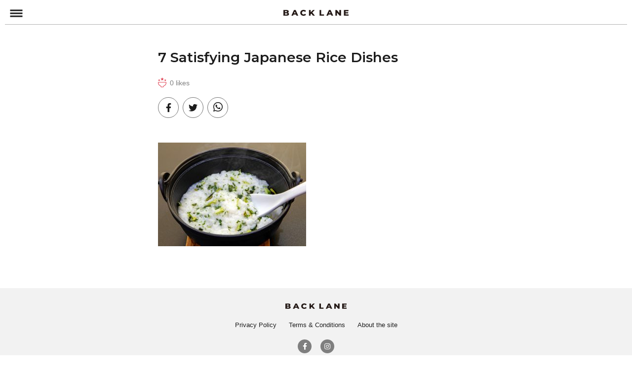

--- FILE ---
content_type: text/html; charset=UTF-8
request_url: https://backlane.net/2021/06/7-satisfying-japanese-rice-dishes/4485512_s/
body_size: 25967
content:
<!doctype html>
<html lang="en">
<head>
	
    <meta charset="UTF-8">
    <meta name="viewport" content="width=device-width, initial-scale=1">


<!-- WP Head -->
<title>7 Satisfying Japanese Rice Dishes | BACKLANE</title>

		<!-- All in One SEO 4.1.3.4 -->
		<meta property="og:site_name" content="BACKLANE" />
		<meta property="og:type" content="article" />
		<meta property="og:title" content="7 Satisfying Japanese Rice Dishes | BACKLANE" />
		<meta property="og:image" content="https://backlane.net/wp/wp-content/uploads/2020/10/OGP.png" />
		<meta property="og:image:secure_url" content="https://backlane.net/wp/wp-content/uploads/2020/10/OGP.png" />
		<meta property="og:image:width" content="1200" />
		<meta property="og:image:height" content="630" />
		<meta property="article:published_time" content="2021-06-21T05:15:51Z" />
		<meta property="article:modified_time" content="2021-06-21T05:15:55Z" />
		<meta name="twitter:card" content="summary" />
		<meta name="twitter:domain" content="backlane.net" />
		<meta name="twitter:title" content="7 Satisfying Japanese Rice Dishes | BACKLANE" />
		<meta name="twitter:image" content="https://backlane.net/wp/wp-content/uploads/2020/10/OGP.png" />
		<script type="application/ld+json" class="aioseo-schema">
			{"@context":"https:\/\/schema.org","@graph":[{"@type":"WebSite","@id":"https:\/\/backlane.net\/#website","url":"https:\/\/backlane.net\/","name":"BACKLANE","publisher":{"@id":"https:\/\/backlane.net\/#organization"}},{"@type":"Organization","@id":"https:\/\/backlane.net\/#organization","name":"BACKLANE","url":"https:\/\/backlane.net\/"},{"@type":"BreadcrumbList","@id":"https:\/\/backlane.net\/2021\/06\/7-satisfying-japanese-rice-dishes\/4485512_s\/#breadcrumblist","itemListElement":[{"@type":"ListItem","@id":"https:\/\/backlane.net\/#listItem","position":"1","item":{"@type":"WebPage","@id":"https:\/\/backlane.net\/","name":"Home","description":"BACK LANE is an online magazine introducing the best Japanese food and restaurants including hidden gems frequented by locals, you will want to try right now. We will connect Japan and Australia through food, culture and experiences.","url":"https:\/\/backlane.net\/"},"nextItem":"https:\/\/backlane.net\/2021\/06\/7-satisfying-japanese-rice-dishes\/4485512_s\/#listItem"},{"@type":"ListItem","@id":"https:\/\/backlane.net\/2021\/06\/7-satisfying-japanese-rice-dishes\/4485512_s\/#listItem","position":"2","item":{"@type":"WebPage","@id":"https:\/\/backlane.net\/2021\/06\/7-satisfying-japanese-rice-dishes\/4485512_s\/","name":"7 Satisfying Japanese Rice Dishes","url":"https:\/\/backlane.net\/2021\/06\/7-satisfying-japanese-rice-dishes\/4485512_s\/"},"previousItem":"https:\/\/backlane.net\/#listItem"}]},{"@type":"Person","@id":"https:\/\/backlane.net\/author\/admin\/#author","url":"https:\/\/backlane.net\/author\/admin\/","name":"admin"},{"@type":"ItemPage","@id":"https:\/\/backlane.net\/2021\/06\/7-satisfying-japanese-rice-dishes\/4485512_s\/#itempage","url":"https:\/\/backlane.net\/2021\/06\/7-satisfying-japanese-rice-dishes\/4485512_s\/","name":"7 Satisfying Japanese Rice Dishes | BACKLANE","inLanguage":"en-US","isPartOf":{"@id":"https:\/\/backlane.net\/#website"},"breadcrumb":{"@id":"https:\/\/backlane.net\/2021\/06\/7-satisfying-japanese-rice-dishes\/4485512_s\/#breadcrumblist"},"author":"https:\/\/backlane.net\/author\/admin\/#author","creator":"https:\/\/backlane.net\/author\/admin\/#author","datePublished":"2021-06-21T05:15:51+10:00","dateModified":"2021-06-21T05:15:55+10:00"}]}
		</script>
		<!-- All in One SEO -->


<!-- Google Tag Manager for WordPress by gtm4wp.com -->
<script data-cfasync="false" data-pagespeed-no-defer type="text/javascript">//<![CDATA[
	var gtm4wp_datalayer_name = "dataLayer";
	var dataLayer = dataLayer || [];
//]]>
</script>
<!-- End Google Tag Manager for WordPress by gtm4wp.com --><link rel='dns-prefetch' href='//s.w.org' />
<style>
img.wp-smiley,
img.emoji {
	display: inline !important;
	border: none !important;
	box-shadow: none !important;
	height: 1em !important;
	width: 1em !important;
	margin: 0 .07em !important;
	vertical-align: -0.1em !important;
	background: none !important;
	padding: 0 !important;
}
</style>
	<link rel='stylesheet' id='wp-block-library-css'  href='https://backlane.net/wp/wp-includes/css/dist/block-library/style.min.css?ver=5.8.12' media='all' />
<link rel="https://api.w.org/" href="https://backlane.net/wp-json/" /><link rel="alternate" type="application/json" href="https://backlane.net/wp-json/wp/v2/media/656" /><link rel="alternate" type="application/json+oembed" href="https://backlane.net/wp-json/oembed/1.0/embed?url=https%3A%2F%2Fbacklane.net%2F2021%2F06%2F7-satisfying-japanese-rice-dishes%2F4485512_s%2F" />
<link rel="alternate" type="text/xml+oembed" href="https://backlane.net/wp-json/oembed/1.0/embed?url=https%3A%2F%2Fbacklane.net%2F2021%2F06%2F7-satisfying-japanese-rice-dishes%2F4485512_s%2F&#038;format=xml" />

<!-- Google Tag Manager for WordPress by gtm4wp.com -->
<script data-cfasync="false" data-pagespeed-no-defer type="text/javascript">//<![CDATA[
	var dataLayer_content = {"pagePostType":"attachment","pagePostType2":"single-attachment","pagePostAuthor":"admin"};
	dataLayer.push( dataLayer_content );//]]>
</script>
<script data-cfasync="false">//<![CDATA[
(function(w,d,s,l,i){w[l]=w[l]||[];w[l].push({'gtm.start':
new Date().getTime(),event:'gtm.js'});var f=d.getElementsByTagName(s)[0],
j=d.createElement(s),dl=l!='dataLayer'?'&l='+l:'';j.async=true;j.src=
'//www.googletagmanager.com/gtm.'+'js?id='+i+dl;f.parentNode.insertBefore(j,f);
})(window,document,'script','dataLayer','GTM-PHVPDH5');//]]>
</script>
<!-- End Google Tag Manager -->
<!-- End Google Tag Manager for WordPress by gtm4wp.com --><!-- /WP Head -->

    <!-- CSS -->
    <link href="/shared/css/import.css" rel="stylesheet">

    <!-- Scripts -->
    <script src="https://cdnjs.cloudflare.com/ajax/libs/jquery/3.5.1/jquery.min.js"></script>
    <script src="https://cdnjs.cloudflare.com/ajax/libs/jquery-cookie/1.4.1/jquery.cookie.min.js"></script>
    <script src="/shared/js/common.js"></script>
    <script data-ad-client="ca-pub-1021085027562886" async src="https://pagead2.googlesyndication.com/pagead/js/adsbygoogle.js"></script>


<!-- Google Tag Manager -->
<script>(function(w,d,s,l,i){w[l]=w[l]||[];w[l].push({'gtm.start':
new Date().getTime(),event:'gtm.js'});var f=d.getElementsByTagName(s)[0],
j=d.createElement(s),dl=l!='dataLayer'?'&l='+l:'';j.async=true;j.src=
'https://www.googletagmanager.com/gtm.js?id='+i+dl;f.parentNode.insertBefore(j,f);
})(window,document,'script','dataLayer','GTM-KP3T54Q');</script>
<!-- End Google Tag Manager -->



</head>
<body class="attachment attachment-template-default single single-attachment postid-656 attachmentid-656 attachment-jpeg">

<!-- Google Tag Manager (noscript) -->
<noscript><iframe src="https://www.googletagmanager.com/ns.html?id=GTM-KP3T54Q"
height="0" width="0" style="display:none;visibility:hidden"></iframe></noscript>
<!-- End Google Tag Manager (noscript) -->
	

<div id="container">


<!-- <div class="header-ad">
    <span class="dummy"></span>
</div> -->

<header id="global-header" class="">
    <div class="wrap">
        <div class="site">
            <h1 class="logo"><a href="/"><img src="/shared/images/logo.svg" alt="BACK LANE"></a></h1>
            <div class="menu-button"><a href="#"><i></i><span>MENU</span></a></div>
            <div class="contacts"><a href="/regist-mail/"><span>CONTACTS</span></a></div>
        </div>
                    <div class="page-share">
                <div class="block">
                    <ul>
<li class="fb"><a href="https://www.facebook.com/sharer/sharer.php?u=https%3A%2F%2Fbacklane.net%2F2021%2F06%2F7-satisfying-japanese-rice-dishes%2F4485512_s%2F" target="_blank" rel="nofollow noopener noreferrer"><i class="fab fa-facebook-f"></i><span>Facebook</span></a></li>
<li class="tw"><a href="https://twitter.com/intent/tweet?text=7+Satisfying+Japanese+Rice+Dishes%0A&url=https%3A%2F%2Fbacklane.net%2F2021%2F06%2F7-satisfying-japanese-rice-dishes%2F4485512_s%2F" target="_blank" rel="nofollow noopener noreferrer"><i class="fab fa-twitter"></i><span>Twitter</span></a></li>
<li class="wa"><a href="https://api.whatsapp.com/send?text=7+Satisfying+Japanese+Rice+Dishes+https%3A%2F%2Fbacklane.net%2F2021%2F06%2F7-satisfying-japanese-rice-dishes%2F4485512_s%2F" target="_blank" rel="nofollow noopener noreferrer"><i class="fab fa-whatsapp"></i><span>What's App</span></a></li>
<!-- <li class="pi"><a href="#"><i class="fab fa-pinterest-p"></i><span>Pinterest</span></a></li> -->
<!-- <li class="in"><a href="#"><i class="fab fa-linkedin-in"></i><span>Linkedin</span></a></li> -->
</ul>
                </div>
            </div><!-- /page-share -->
            </div><!-- /wrap -->
</header>

<section id="news-regist-modal" style="display:none">
    <div class="wrap">
        <div class="close"><a href="javascript:;"><span>CLOSE</span></a></div>
        <div class="scroll">
            <div class="block">
                <div class="form">
                    <h3 class="page-title">Get the latest innovation news, delivered straight to your inbox</h3>
                    <p class="attachment"><a href='https://backlane.net/wp/wp-content/uploads/2021/06/4485512_s.jpg'><img width="300" height="210" src="https://backlane.net/wp/wp-content/uploads/2021/06/4485512_s-300x210.jpg" class="attachment-medium size-medium" alt="7 Satisfying Japanese Rice Dishes" loading="lazy" srcset="https://backlane.net/wp/wp-content/uploads/2021/06/4485512_s-300x210.jpg 300w, https://backlane.net/wp/wp-content/uploads/2021/06/4485512_s.jpg 565w" sizes="(max-width: 300px) 100vw, 300px" /></a></p>

<p>Enter your name and email address below to receive a monthly debrief on the top news stories in corporate innovation.</p>



<div id="regist-form">
<form method="post" action="https://docs.google.com/forms/u/0/d/e/1FAIpQLSdn3TO_nxlvZq_1_fZ4sZ1OTGSyOKZID0IslqcCHglRQGXmSA/formResponse">
<dl>
    <dt>First Name<sup>*</sup></dt>
    <dd><input type="text" name="entry_702885202" value="" required="required"></dd>
</dl>
<dl>
    <dt>Last Name<sup>*</sup></dt>
    <dd><input type="text" name="entry_50315265" value="" required="required"></dd>
</dl>
<dl>
    <dt>Email<sup>*</sup></dt>
    <dd><input type="email" name="entry_258771917" value="" required="required"></dd>
</dl>
<div class="submit">
    <input type="submit" value="Subscribe">
</div>
<p class="note">By entering your email address you agree to periodic email marketing from BACK LANE.</p>
<ul class="link">
    <li><a href="/terms/">Terms &amp; Conditions</a></li>
    <li><a href="/privacy/">Privacy Policy</a></li>
</ul>
</form>
</div>
                </div>
                <div class="thanks">
                    <h3 class="page-title">Thank you for signing up to BACK LANE!</h3>
                    <p>Please look out for your first newsletter in your inbox soon!</p>
                    <div class="close"><a href="javascript:;"><span>CLOSE</span></a></div>
                </div>
            </div>
        </div>
    </div><!-- /wrap -->
    <div class="overlay"></div>
</section>


<main id="contents">
<article id="main-content">

<div class="entry-contents block">

    <header class="entry-header">
        <h1 class="title">7 Satisfying Japanese Rice Dishes</h1>
    </header><!-- /entry-header -->

    <figure class="entry-main-image "></figure>

    <div class="entry-info">
        <div class="like-button" data-id="656"><a href="javascript:;"><span><b>-</b> likes</span></a></div>
        <ul class="tags"></ul>    </div><!-- /info -->


    <div class="entry-share">
        <ul>
<li class="fb"><a href="https://www.facebook.com/sharer/sharer.php?u=https%3A%2F%2Fbacklane.net%2F2021%2F06%2F7-satisfying-japanese-rice-dishes%2F4485512_s%2F" target="_blank" rel="nofollow noopener noreferrer"><i class="fab fa-facebook-f"></i><span>Facebook</span></a></li>
<li class="tw"><a href="https://twitter.com/intent/tweet?text=7+Satisfying+Japanese+Rice+Dishes%0A&url=https%3A%2F%2Fbacklane.net%2F2021%2F06%2F7-satisfying-japanese-rice-dishes%2F4485512_s%2F" target="_blank" rel="nofollow noopener noreferrer"><i class="fab fa-twitter"></i><span>Twitter</span></a></li>
<li class="wa"><a href="https://api.whatsapp.com/send?text=7+Satisfying+Japanese+Rice+Dishes+https%3A%2F%2Fbacklane.net%2F2021%2F06%2F7-satisfying-japanese-rice-dishes%2F4485512_s%2F" target="_blank" rel="nofollow noopener noreferrer"><i class="fab fa-whatsapp"></i><span>What's App</span></a></li>
<!-- <li class="pi"><a href="#"><i class="fab fa-pinterest-p"></i><span>Pinterest</span></a></li> -->
<!-- <li class="in"><a href="#"><i class="fab fa-linkedin-in"></i><span>Linkedin</span></a></li> -->
</ul>
    </div>

    <div class="entry-body">

        <p class="attachment"><a href='https://backlane.net/wp/wp-content/uploads/2021/06/4485512_s.jpg'><img width="300" height="210" src="https://backlane.net/wp/wp-content/uploads/2021/06/4485512_s-300x210.jpg" class="attachment-medium size-medium" alt="7 Satisfying Japanese Rice Dishes" loading="lazy" srcset="https://backlane.net/wp/wp-content/uploads/2021/06/4485512_s-300x210.jpg 300w, https://backlane.net/wp/wp-content/uploads/2021/06/4485512_s.jpg 565w" sizes="(max-width: 300px) 100vw, 300px" /></a></p>

    </div><!-- /entry-body -->

    <ul class="hashtags"></ul>

</div><!-- /entry-contents -->












<!-- <div class="entry-ad block">
    <div class="ad"><span class="dummy"></span></div>
    <div class="ad"><span class="dummy"></span></div>
</div>--><!-- /entry-ad -->






    </article><!-- /main-content -->
    </main><!-- /contents -->

    <aside id="menu" style="display:none">
    <div class="menu-wrap">
        <div class="menu-contents">
            <form class="search-form" method="get" action="/">
                <div class="keyword"><input type="text" name="s" value="" placeholder="keyword"></div>
                <div class="close"><a href="javascript:;"><span>CLOSE</span></a></div>
                <div class="submit"><input type="submit" value=""></div>
            </form>


<nav>
<ul class="links">
<li><a href="https://backlane.net/category/uncategorized/"><span>Uncategorized</span></a></li>
<li class="toggle"><a href="https://backlane.net/category/japanese-restaurant-guide/"><span>Japanese Restaurant Guide</span></a><ul>
<li><a href="https://backlane.net/category/japanese-restaurant-guide/in-australia/"><span>In Australia</span></a></li>
<li><a href="https://backlane.net/category/japanese-restaurant-guide/in-japan/"><span>In Japan</span></a></li>
</ul></li>
<li class="toggle"><a href="https://backlane.net/category/the-story-of-japanese-food-culture/"><span>The Story of Japanese Food Culture</span></a><ul>
<li><a href="https://backlane.net/category/the-story-of-japanese-food-culture/recipe/"><span>Recipe</span></a></li>
<li><a href="https://backlane.net/category/the-story-of-japanese-food-culture/health/"><span>Health</span></a></li>
<li><a href="https://backlane.net/category/the-story-of-japanese-food-culture/product/"><span>Product</span></a></li>
<li><a href="https://backlane.net/category/the-story-of-japanese-food-culture/language/"><span>Language</span></a></li>
<li><a href="https://backlane.net/category/the-story-of-japanese-food-culture/custom/"><span>Custom</span></a></li>
<li><a href="https://backlane.net/category/the-story-of-japanese-food-culture/local-food/"><span>Local food</span></a></li>
<li><a href="https://backlane.net/category/the-story-of-japanese-food-culture/foodstuff/"><span>Foodstuff</span></a></li>
</ul></li>
<li class="toggle"><a href="https://backlane.net/category/travel-guide-to-japan/"><span>Travel Guide to Japan</span></a><ul>
<li><a href="https://backlane.net/category/travel-guide-to-japan/chubu/"><span>Chubu</span></a></li>
<li><a href="https://backlane.net/category/travel-guide-to-japan/kyushu/"><span>Kyushu</span></a></li>
<li><a href="https://backlane.net/category/travel-guide-to-japan/kansai/"><span>Kansai</span></a></li>
<li><a href="https://backlane.net/category/travel-guide-to-japan/chugoku/"><span>Chugoku</span></a></li>
<li><a href="https://backlane.net/category/travel-guide-to-japan/kanto/"><span>Kanto</span></a></li>
<li><a href="https://backlane.net/category/travel-guide-to-japan/tohoku/"><span>Tohoku</span></a></li>
</ul></li>
</ul>

<ul class="hashtags">
<li><a href="https://backlane.net/tag/aichi/"><span>AICHI</span></a></li>
<li><a href="https://backlane.net/tag/alcohol/"><span>ALCOHOL</span></a></li>
<li><a href="https://backlane.net/tag/aomori/"><span>AOMORI</span></a></li>
<li><a href="https://backlane.net/tag/apple/"><span>APPLE</span></a></li>
<li><a href="https://backlane.net/tag/b-kyu-gurume/"><span>B-KYU GURUME</span></a></li>
<li><a href="https://backlane.net/tag/bbq/"><span>BBQ</span></a></li>
<li><a href="https://backlane.net/tag/beef/"><span>BEEF</span></a></li>
<li><a href="https://backlane.net/tag/beer/"><span>BEER</span></a></li>
<li><a href="https://backlane.net/tag/bento/"><span>BENTO</span></a></li>
<li><a href="https://backlane.net/tag/cheese/"><span>CHEESE</span></a></li>
<li><a href="https://backlane.net/tag/cheesecake/"><span>CHEESECAKE</span></a></li>
<li><a href="https://backlane.net/tag/chubu/"><span>CHUBU</span></a></li>
<li><a href="https://backlane.net/tag/chugoku/"><span>CHUGOKU</span></a></li>
<li><a href="https://backlane.net/tag/coffee/"><span>COFFEE</span></a></li>
<li><a href="https://backlane.net/tag/conveniencestore/"><span>CONVENIENCESTORE</span></a></li>
<li><a href="https://backlane.net/tag/cooking/"><span>COOKING</span></a></li>
<li><a href="https://backlane.net/tag/cupramen/"><span>CUPRAMEN</span></a></li>
<li><a href="https://backlane.net/tag/curry/"><span>CURRY</span></a></li>
<li><a href="https://backlane.net/tag/custom/"><span>CUSTOM</span></a></li>
<li><a href="https://backlane.net/tag/daikon/"><span>DAIKON</span></a></li>
<li><a href="https://backlane.net/tag/egg/"><span>EGG</span></a></li>
<li><a href="https://backlane.net/tag/fermentation/"><span>FERMENTATION</span></a></li>
<li><a href="https://backlane.net/tag/fermented-foods/"><span>FERMENTED FOODS</span></a></li>
<li><a href="https://backlane.net/tag/fish/"><span>FISH</span></a></li>
<li><a href="https://backlane.net/tag/food-culture/"><span>FOOD CULTURE</span></a></li>
<li><a href="https://backlane.net/tag/gifu/"><span>GIFU</span></a></li>
<li><a href="https://backlane.net/tag/ginko/"><span>GINKO</span></a></li>
<li><a href="https://backlane.net/tag/greentea/"><span>GREENTEA</span></a></li>
<li><a href="https://backlane.net/tag/halal/"><span>HALAL</span></a></li>
<li><a href="https://backlane.net/tag/harajyuku/"><span>HARAJYUKU</span></a></li>
<li><a href="https://backlane.net/tag/hokkaido/"><span>HOKKAIDO</span></a></li>
<li><a href="https://backlane.net/tag/hyogo/"><span>HYOGO</span></a></li>
<li><a href="https://backlane.net/tag/icecream/"><span>ICECREAM</span></a></li>
<li><a href="https://backlane.net/tag/italian/"><span>ITALIAN</span></a></li>
<li><a href="https://backlane.net/tag/japan/"><span>JAPAN</span></a></li>
<li><a href="https://backlane.net/tag/japanese-fruits/"><span>JAPANESE FRUITS</span></a></li>
<li><a href="https://backlane.net/tag/japanese-pottery/"><span>JAPANESE POTTERY</span></a></li>
<li><a href="https://backlane.net/tag/kagoshima/"><span>KAGOSHIMA</span></a></li>
<li><a href="https://backlane.net/tag/kamameshi/"><span>KAMAMESHI</span></a></li>
<li><a href="https://backlane.net/tag/kanto/"><span>KANTO</span></a></li>
<li><a href="https://backlane.net/tag/karaage/"><span>KARAAGE</span></a></li>
<li><a href="https://backlane.net/tag/kiritanpo/"><span>KIRITANPO</span></a></li>
<li><a href="https://backlane.net/tag/kombucha/"><span>KOMBUCHA</span></a></li>
<li><a href="https://backlane.net/tag/kuroishi/"><span>KUROISHI</span></a></li>
<li><a href="https://backlane.net/tag/kyushu/"><span>KYUSHU</span></a></li>
<li><a href="https://backlane.net/tag/language/"><span>LANGUAGE</span></a></li>
<li><a href="https://backlane.net/tag/lunch/"><span>LUNCH</span></a></li>
<li><a href="https://backlane.net/tag/mashroom/"><span>MASHROOM</span></a></li>
<li><a href="https://backlane.net/tag/mie/"><span>MIE</span></a></li>
<li><a href="https://backlane.net/tag/miso/"><span>MISO</span></a></li>
<li><a href="https://backlane.net/tag/natto/"><span>NATTO</span></a></li>
<li><a href="https://backlane.net/tag/new-year/"><span>NEW YEAR</span></a></li>
<li><a href="https://backlane.net/tag/noodles/"><span>NOODLES</span></a></li>
<li><a href="https://backlane.net/tag/oatmeal/"><span>OATMEAL</span></a></li>
<li><a href="https://backlane.net/tag/oden/"><span>ODEN</span></a></li>
<li><a href="https://backlane.net/tag/okinawa/"><span>OKINAWA</span></a></li>
<li><a href="https://backlane.net/tag/okonomiyaki/"><span>OKONOMIYAKI</span></a></li>
<li><a href="https://backlane.net/tag/onigiri/"><span>ONIGIRI</span></a></li>
<li><a href="https://backlane.net/tag/onsen/"><span>ONSEN</span></a></li>
<li><a href="https://backlane.net/tag/pasta/"><span>PASTA</span></a></li>
<li><a href="https://backlane.net/tag/pizza/"><span>PIZZA</span></a></li>
<li><a href="https://backlane.net/tag/ramen/"><span>RAMEN</span></a></li>
<li><a href="https://backlane.net/tag/recipe-2/"><span>RECIPE</span></a></li>
<li><a href="https://backlane.net/tag/restaurants-2/"><span>RESTAURANTS</span></a></li>
<li><a href="https://backlane.net/tag/rice/"><span>RICE</span></a></li>
<li><a href="https://backlane.net/tag/sake/"><span>SAKE</span></a></li>
<li><a href="https://backlane.net/tag/salmon/"><span>SALMON</span></a></li>
<li><a href="https://backlane.net/tag/sashimi/"><span>SASHIMI</span></a></li>
<li><a href="https://backlane.net/tag/seafood/"><span>SEAFOOD</span></a></li>
<li><a href="https://backlane.net/tag/shiga/"><span>SHIGA</span></a></li>
<li><a href="https://backlane.net/tag/shimokitazawa/"><span>SHIMOKITAZAWA</span></a></li>
<li><a href="https://backlane.net/tag/shizuoka/"><span>SHIZUOKA</span></a></li>
<li><a href="https://backlane.net/tag/shojin-ryori/"><span>SHOJIN RYORI</span></a></li>
<li><a href="https://backlane.net/tag/snacks/"><span>SNACKS</span></a></li>
<li><a href="https://backlane.net/tag/soba/"><span>SOBA</span></a></li>
<li><a href="https://backlane.net/tag/soy/"><span>SOY</span></a></li>
<li><a href="https://backlane.net/tag/stuffed-buns/"><span>STUFFED BUNS</span></a></li>
<li><a href="https://backlane.net/tag/summer/"><span>SUMMER</span></a></li>
<li><a href="https://backlane.net/tag/superfood/"><span>SUPERFOOD</span></a></li>
<li><a href="https://backlane.net/tag/sushi/"><span>SUSHI</span></a></li>
<li><a href="https://backlane.net/tag/sweets/"><span>SWEETS</span></a></li>
<li><a href="https://backlane.net/tag/tableware/"><span>TABLEWARE</span></a></li>
<li><a href="https://backlane.net/tag/takowasa/"><span>TAKOWASA</span></a></li>
<li><a href="https://backlane.net/tag/takoyaki/"><span>TAKOYAKI</span></a></li>
<li><a href="https://backlane.net/tag/tea/"><span>TEA</span></a></li>
<li><a href="https://backlane.net/tag/tempura/"><span>TEMPURA</span></a></li>
<li><a href="https://backlane.net/tag/tohoku/"><span>TOHOKU</span></a></li>
<li><a href="https://backlane.net/tag/tokyo/"><span>TOKYO</span></a></li>
<li><a href="https://backlane.net/tag/train/"><span>TRAIN</span></a></li>
<li><a href="https://backlane.net/tag/udon/"><span>UDON</span></a></li>
<li><a href="https://backlane.net/tag/ueno/"><span>UENO</span></a></li>
<li><a href="https://backlane.net/tag/ujyoyaki/"><span>UJYOYAKI</span></a></li>
<li><a href="https://backlane.net/tag/vegan/"><span>VEGAN</span></a></li>
<li><a href="https://backlane.net/tag/vending-machine/"><span>VENDING MACHINE</span></a></li>
<li><a href="https://backlane.net/tag/wagashi/"><span>WAGASHI</span></a></li>
<li><a href="https://backlane.net/tag/wagyu/"><span>WAGYU</span></a></li>
<li><a href="https://backlane.net/tag/wasabi/"><span>WASABI</span></a></li>
<li><a href="https://backlane.net/tag/whiskey/"><span>WHISKEY</span></a></li>
<li><a href="https://backlane.net/tag/wine/"><span>WINE</span></a></li>
<li><a href="https://backlane.net/tag/winery/"><span>WINERY</span></a></li>
<li><a href="https://backlane.net/tag/yakiniku/"><span>YAKINIKU</span></a></li>
<li><a href="https://backlane.net/tag/yamanashi/"><span>YAMANASHI</span></a></li>
<li><a href="https://backlane.net/tag/yuzu/"><span>YUZU</span></a></li>
</ul>
</nav>


        </div><!-- /menu-contents -->
    </div><!-- /menu-wrap -->
    <div class="menu-overlay"></div>
</aside><!-- /menu -->
    <!-- <div class="footer-ad">
    <span class="dummy"></span>
</div> -->

<footer id="global-footer">
    <div class="wrap">
        <div class="logo"><img src="/shared/images/logo.svg" alt="BACK LANE"></div>
        <nav class="links">
            <ul>
                <li><a href="/privacy/">Privacy Policy</a></li>
                <li><a href="/terms/">Terms &amp; Conditions</a></li>
                <li><a href="/about/">About the site</a></li>
            </ul>
        </nav>
        <div class="sns">
            <ul>
                <li class="fb"><a href="https://www.facebook.com/backlane2020/" target="_blank"><i class="fab fa-facebook-f"></i><span>Facebook</span></a></li>
                <li class="in"><a href="https://www.instagram.com/backlane2020/?hl=ja" target="_blank"><i class="fab fa-instagram"></i><span>Instagram</span></a></li>
            </ul>
        </div>
        <div class="doq"><a href="https://thedoq.com/en/" target="_blank"><span><img src="/shared/images/logo_doq.svg" alt="doq"></span></a></div>
        <p class="copy"><small>COPYRIGHT (C) 2020 BACK LANE ALL RIGHTS RESERVED.</small></p>
    </div>
</footer>
</div><!-- /container -->



<!-- Google Tag Manager (noscript) -->
<noscript><iframe src="https://www.googletagmanager.com/ns.html?id=GTM-PHVPDH5"
height="0" width="0" style="display:none;visibility:hidden"></iframe></noscript>
<!-- End Google Tag Manager (noscript) --></body>
</html>

--- FILE ---
content_type: text/html; charset=utf-8
request_url: https://www.google.com/recaptcha/api2/aframe
body_size: 266
content:
<!DOCTYPE HTML><html><head><meta http-equiv="content-type" content="text/html; charset=UTF-8"></head><body><script nonce="zk1QmAttHlnZ87eR98GI3g">/** Anti-fraud and anti-abuse applications only. See google.com/recaptcha */ try{var clients={'sodar':'https://pagead2.googlesyndication.com/pagead/sodar?'};window.addEventListener("message",function(a){try{if(a.source===window.parent){var b=JSON.parse(a.data);var c=clients[b['id']];if(c){var d=document.createElement('img');d.src=c+b['params']+'&rc='+(localStorage.getItem("rc::a")?sessionStorage.getItem("rc::b"):"");window.document.body.appendChild(d);sessionStorage.setItem("rc::e",parseInt(sessionStorage.getItem("rc::e")||0)+1);localStorage.setItem("rc::h",'1766785397981');}}}catch(b){}});window.parent.postMessage("_grecaptcha_ready", "*");}catch(b){}</script></body></html>

--- FILE ---
content_type: text/css
request_url: https://backlane.net/shared/css/import.css
body_size: 24
content:
@charset 'utf-8';

@import url(./normalize.css);
@import url(./base.css);
@import url(./common.css);

--- FILE ---
content_type: text/css
request_url: https://backlane.net/shared/css/base.css
body_size: 2567
content:
@charset 'utf-8';

/* Fonts */
@import url('https://fonts.googleapis.com/css2?family=Caveat&family=Montserrat:wght@400;600;700&display=swap');
@import url('https://cdnjs.cloudflare.com/ajax/libs/font-awesome/5.11.2/css/all.min.css');

body {
    font-family:
        "Helvetica Neue",
        "Segoe UI",
		Arial,
        "Hiragino Kaku Gothic ProN",
        "Hiragino Sans",
        "BIZ UDPGothic",
        Meiryo,
        sans-serif;
}
.f-cav {
	font-family: 'Caveat', cursive;	/* Google Fonts */
}
.f-mon {
	font-family: 'Montserrat', sans-serif;	/* Google Fonts */
}



/* Base Settings */
html, body {
	color: #1c1c1c;
	font-size: 16px;
	font-weight: 400;
	line-height: 1.5;

    -webkit-font-smoothing: antialiased;
	-ms-text-size-adjust: 100%;
	-webkit-text-size-adjust: 100%;

    background-color: #fff;
}

body {
	margin: 0;
	padding: 0;
}
input, textarea, code, select {
    font-size: 1rem;
	line-height: 1.25;
}
code, pre {
    font-size: 1em;
	font-family: "Courier New", Consolas, monospace;
}



h1, h2, h3, h4, h5, h6,
strong, b, dt, th {
	font-weight: bold;
}

h1, h2, h3, h4, h5, h6 {
	margin: 0 0 1em;
	line-height: 1.15;
}

h1 {font-size: 1.75em;}
h2 {font-size: 1.5em;}
h3 {font-size: 1.25em;}
h4 {font-size: 1em;}
h5 {font-size: 1em;}
h6 {font-size: 1em;}


a {
    color: #1c1c1c;
    text-decoration: underline;
}
a:hover {
	text-decoration: none;
}

p {
	margin: 0 0 1.5em;
}

img {
	border: 0;
	vertical-align: middle;
}

table {
	margin: 0 0 1.5em;
	border-collapse: collapse;
}
td, th {
	padding: 0.5em;
	vertical-align: top;
	border: 1px solid #ddd;
}

dl, dt, dd, ul, li, ol {
	margin: 0;
	padding: 0;
}
dl {
	margin: 0 0 1em;
}
dd {
	margin-left: 1em;
}
ul, ol {
	margin: 0 0 1em 2em;
}
ul ul,
ol ol {
	margin-bottom: 0;
}

hr {
	clear: both;
}


figure, figcaption {
	display: block;
	margin: 0;
	padding: 0;
}



/* Form */
form {
    display: block;
	margin: 0;
	padding: 0;
}
input[type=text],
input[type=password],
input[type=email],
input[type=number],
input[type=tel],
input[type=url],
input[type=search] {
    width: 100%;
	padding: 5px;
	box-sizing: border-box;
	border: 1px solid #ccc;
	outline: 0;
}

select {
	padding: 5px;
	padding-right: 2em;
	border-radius: 4px;
    outline: none;
    background: none transparent;
    vertical-align: middle;

	-webkit-appearance: none;
    -moz-appearance: none;
    appearance: none;
}

textarea {
	padding: 5px;
	width: 100%;
	height: 8em;
	border: 1px solid #ccc;
	box-sizing: border-box;
}

--- FILE ---
content_type: text/css
request_url: https://backlane.net/shared/css/common.css
body_size: 39607
content:
@charset 'utf-8';


/*-----------------------------------------------------------
	layout
-----------------------------------------------------------*/
#container {
    min-width: 1024px;
}
#container #global-header {}
#container #contents {}
#container #contents #main-content {}
#container #menu {}
#container #global-footer {}



@media screen and (max-width: 768px) {
    #container {
        min-width: 0;
    }
}


/*-----------------------------------------------------------
	Global Header
-----------------------------------------------------------*/
#global-header {
    min-height: 50px;
}
#global-header .wrap {
    display: block;
    padding: 0 10px;
    width: 100%;
    position: relative;
    z-index: 1000;
    box-sizing: border-box;
    background-color: #fff;
}
#global-header .site {
    height: 50px;
    margin: 0 auto;
    padding: 0;
    box-sizing: border-box;
    position: relative;
    background-color: #fff;
    border-bottom: 1px solid #b3b3b3;
    overflow: hidden;
}
#global-header .logo {
    display: block;
    margin: 0;
    padding: 20px;
    line-height: 1;
    text-align: center;
    overflow: hidden;
    box-sizing: border-box;
}
#global-header .logo a {
    display: block;
    width: 132px;
    height: 12px;
    margin: 0 auto;
    overflow: hidden;
    background: url(/shared/images/logo.svg) center center no-repeat transparent;
    background-size: contain;
}
#global-header .logo a img {
    display: none;
    width: 100%;
    height: auto;
    vertical-align: top;
}
#global-header .menu-button {
    position: absolute;
    top: 50%;
    left: 10px;
    transform: translateY(-50%)
}
#global-header .menu-button a {
    display: block;
    position: relative;
    width: 25px;
    height: 15px;
    box-sizing: border-box;
}
#global-header .menu-button i,
#global-header .menu-button i:before,
#global-header .menu-button i:after {
    display: block;
    position: absolute;
    left: 50%;
    width: 25px;
    height: 3px;
    background-color: #1c1c1c;
    transition: all .2s ease-out;
}
#global-header .menu-button i {
    top: 8px;
    transform: translateX(-50%);
}
#global-header .menu-button i:before,
#global-header .menu-button i:after {
    content: '';
    left: 0;
}
#global-header .menu-button i:before {
    margin-top: -6px;
}
#global-header .menu-button i:after {
    margin-top: 6px;
}
#global-header .menu-button span {
    display: none;
}
#global-header .contacts {
    position: absolute;
    top: 50%;
    right: 10px;
    transform: translateY(-50%)
}
#global-header .contacts a {
    display: block;
    width: 26px;
    height: 19px;
    background: url(../images/contacts.svg) center center no-repeat transparent;
    background-size: contain;
}
#global-header .contacts a span {
    display: none;
}

#global-header .page-share {
    display: none;
    position: absolute;
    left: 0;
    top: 50px;
    width: 100%;
    background-color: #fff;
}
#global-header .page-share ul {
    display: table;
    table-layout: fixed;
    width: 100%;
    height: 50px;
    margin: 0;
    padding: 0;
    list-style: none;
}
#global-header .page-share ul li {
    display: table-cell;
    height: 50px;
    text-align: center;
    vertical-align: middle;
    line-height: 1;
}
#global-header .page-share ul li a {
    display: block;
    padding: 16px 0;
    font-size: 18px;
    text-decoration: none;
    transition: opacity .2s ease-out;
}
#global-header .page-share ul li.wa a {
    font-size: 22px;
}
#global-header .page-share ul li a:hover {
    opacity: 0.7;
}
#global-header .page-share ul li a span {
    display: none;
}


#global-header.fixed .wrap {
    position: fixed;
    left: 0;
    top: -50px;
    transition: top .1s ease-out;
}
#global-header.fixed.backed .wrap {
    top: 0;
}
#global-header.fixed .site {
    border-bottom: 0;
}



@media screen and (max-width: 768px) {
}





/*-----------------------------------------------------------
	Global Footer
-----------------------------------------------------------*/
#global-footer {
    display: block;
    /*margin-top: 60px;*/
    margin-top: 0;
    background-color: #f2f2f2;
    text-align: center;
}
#global-footer .wrap {
    padding: 6px 0 15px;
    box-sizing: border-box;
}
#global-footer .logo {
    padding: 22px 0;
    line-height: 1;
}
#global-footer .logo img {
    width: auto;
    height: 11px;
}
#global-footer .links ul {
    display: flex;
    width: 100%;
    max-width: 375px;
    justify-content: space-between;
    margin: 0 auto 22px;
    padding: 0 23px;
    list-style: none;
    line-height: 1;
    box-sizing: border-box;
}
#global-footer .links ul li {
    display: block;
}
#global-footer .links ul li a {
    display: inline-block;
    font-size: 0.8125rem;
    line-height: 1;
    text-decoration: none;
}

#global-footer .sns ul {
    display: block;
    margin: 0 0 20px;
    padding: 0;
    list-style: none;
}
#global-footer .sns ul li {
    display: inline-block;
}
#global-footer .sns ul li + li {
    margin-left: 14px;
}
#global-footer .sns ul li a {
    display: block;
    width: 28px;
    height: 28px;
    line-height: 28px;
    color: #fff;
    font-size: 14px;
    text-align: center;
    border-radius: 100%;
    background-color: #7f7f7f;
    overflow: hidden;
}
#global-footer .sns ul li.tw a {
    line-height: 30px;
}
#global-footer .sns ul li a span {
    display: none;
}
#global-footer .doq {
    margin: 0 0 12px;
    line-height: 1;
}
#global-footer .copy {
    clear: both;
    margin: 0;
    color: #7f7f7f;
    line-height: 1;
}
#global-footer .copy small {
    font-size: 0.6875rem;
}

@media screen and (max-width: 374px) {
    #global-footer .links ul {
        padding: 0 14px;
    }
}
@media screen and (max-width: 768px) {
    #global-footer {
        margin-top: 0;
    }
}





/*-----------------------------------------------------------
	Global Menu
-----------------------------------------------------------*/
#menu {
    display: block;
    position: fixed;
    left: 0;
    top: 0;
    width: 100vw;
    height: 100vh;
    z-index: 10000;
    overflow: hidden;
    background-color: rgba(0,0,0,0);
    transition: background .3s ease-out;
    transition-delay: .3s;
}
#menu.open {
    background-color: rgba(0,0,0,0.9);
    transition-delay: 0s;
}

#menu .menu-wrap {
    width: 512px;
    height: 100vh;
    overflow: auto;
    background-color: #fff;
    left: -512px;
    position: relative;
    transition: left .3s ease-out;
}
#menu.open .menu-wrap {
    left: 0;
    transition-delay: .3s;
}
@media screen and (min-width: 769px) {
    /* PC Scroll Bar */
    #menu .menu-wrap {
        -ms-overflow-style: none;    /* IE, Edge 対応 */
        scrollbar-width: none;       /* Firefox 対応 */
    }
    #menu .menu-wrap::-webkit-scrollbar {
        display: none;
    }
}
#menu .menu-overlay {
    display: block;
    width: calc(100% - 512px);
    height: 100%;
    position: absolute;
    right: 0;
    top: 0;
}

#menu .search-form {
    display: block;
    height: 55px;
    padding: 12px 15px;
    padding-right: 70px;
    background-color: #1c1c1c;
    position: relative;
    box-sizing: border-box;
    overflow: hidden;
}
#menu .search-form .keyword input {
    width: 100%;
    height: 30px;
    padding: 5px 0;
    padding-right: 30px;
    color: #fff;
    background-color: transparent;
    outline: 0;
    border: 0;
    border-bottom: 1px solid #444;
    box-sizing: border-box;
}
#menu .search-form .close {
    position: absolute;
    right: 0;
    top: 0;
}
#menu .search-form .close a {
    display: block;
    width: 55px;
    height: 55px;
    background-color: #e04556;
    position: relative;
}
#menu .search-form .close a:before,
#menu .search-form .close a:after {
    display: block;
    content: '';
    width: 24px;
    height: 1px;
    position: absolute;
    left: 50%;
    top: 50%;
    background-color: #fff;
}
#menu .search-form .close a:before {
    transform: translate(-50%, -50%) rotate(-45deg);
}
#menu .search-form .close a:after {
    transform: translate(-50%, -50%) rotate(45deg);
}
#menu .search-form .close a span {
    display: none;
}

#menu .search-form .submit {
    position: absolute;
    top: 50%;
    right: 75px;
    transform: translateY(-50%);
    z-index: 1;
}
#menu .search-form .submit input {
    width: 18px;
    height: 18px;
    border: 0;
    outline: 0;
    background: url(../images/icon_search.svg) center center no-repeat transparent;
    background-size: contain;
    cursor: pointer;
}


#menu nav ul.links,
#menu nav ul.links ul {
    margin: 0;
    padding: 0;
    list-style: none;
}
#menu nav ul.links li {
    display: block;
}
#menu nav ul.links li a {
    display: block;
    height: 65px;
    padding: 0 20px;
	font-family: 'Montserrat', sans-serif;	/* Google Fonts */
    line-height: 65px;
    text-decoration: none;
    box-sizing: border-box;
}
#menu nav ul.links > li {
    border-bottom: 1px solid #dbdbdb;
}
#menu nav ul.links > li > a {
    font-size: 1.0625rem;
    font-weight: 600;
    position: relative;
}
#menu nav ul.links > li > a:before {
    display: block;
    content: '';
    width: 10px;
    height: 10px;
    border-right: 1px solid #707070;
    border-bottom: 1px solid #707070;
    position: absolute;
    right: 20px;
    top: 50%;
    transform: translateY(-50%) rotate(-45deg);
    transition: transform .2s ease-out;
}
#menu nav ul.links > li.toggle > a:before {
    transform: translateY(-50%) rotate(45deg);
}
#menu nav ul.links > li.toggle.open > a:before {
    transform: translateY(-50%) rotate(-495deg);
    transform: translateY(-50%) rotate(-135deg);
}

#menu nav ul.links ul {
    display: none;
}
#menu nav ul.links ul li {
    border-top: 1px solid #dbdbdb;
}
#menu nav ul.links ul li a {
    font-size: 0.9375rem;
    background-color: #f2f2f2;
}
#menu nav ul.hashtags {
    padding: 30px 20px;
}


@media screen and (max-width: 768px) {
    #menu .menu-wrap {
        width: 100vw;
        left: -100vw;
        box-sizing: border-box;
    }
    #menu .menu-overlay {
        display: none;
    }
}







/*-----------------------------------------------------------
	Main Content
-----------------------------------------------------------*/
#main-content {
    display: block;
}


/*-------------------------------------
	AD
---------------------------------------*/
.header-ad,
.footer-ad {
    text-align: center;
}
.header-ad {
    padding: 30px 0;
}
.footer-ad {
    margin-top: 60px;
}
.header-ad .dummy,
.footer-ad .dummy {
    display: block;
    width: 728px;
    height: 90px;
    margin: 0 auto;
    background-color: #233446;
}

.entry-ad {
    padding: 80px 0;
    display: flex;
    justify-content: space-between;
}
.entry-ad .ad .dummy {
    display: block;
    width: 300px;
    height: 250px;
    background-color: #233446;
}


@media screen and (max-width: 768px) {
    .header-ad {
        padding: 0;
    }
    .header-ad .dummy,
    .footer-ad .dummy {
        width: 100%;
        height: 60px;
    }

    .entry-ad {
        padding: 0;
        display: block;
    }
    .entry-ad .ad .dummy {
        display: block;
        width: 100%;
        height: 312px;
    }
    .entry-ad .ad:last-child {
        display: none;
    }

}







/*-------------------------------------
	common parts
---------------------------------------*/
.block {
    width: 640px;
    margin: 0 auto;
    box-sizing: border-box;
}


@media screen and (max-width: 768px) {
    .block {
        width: 100%;
    }
}




/*-------------------------------------
	entry parts
---------------------------------------*/
.like-button {
    line-height: 1;
}
.like-button a {
    display: inline-block;
    color: #7f7f7f;
    font-size: 0.875rem;
    line-height: 20px;
    text-decoration: none;
    background: url(../images/icon_like.svg) left center no-repeat transparent;
    background-size: contain;
    padding-left: 24px;
    transition: color .3s ease-out;
}
.like-button.liked a {
    color: #e04556;
    background-image: url(../images/icon_like_on.svg);
}
.like-button a span {
    display: inline-block;
    position: relative;
    line-height: 1;
    overflow: hidden;
    vertical-align: middle;
}
.like-button a span b {
    display: inline-block;
    font-weight: normal;
    position: relative;
    top: 0;
    transition: top 100ms ease-out;
}
@media screen and (max-width: 768px) {
    .like-button a {
        font-size: 0.875rem;
        background-size: auto 18px;
        padding-left: 24px;
        line-height: 20px;
    }
}


.tags {
    margin: 0;
    padding: 0;
    list-style: none;
    line-height: 1;
    font-family: 'Montserrat', sans-serif;	/* Google Fonts */
}
.tags .tag {
    display: inline-block;
    color: #fff;
    font-size: 0.8125em;
    font-weight: 600;
    line-height: 1;
    background-color: #e04556;
}
.tags .tag + .tag {
    margin-left: 0.5em;
}
.tags .tag a,
.tags .tag span {
    display: block;
    padding: 4px 10px;
    color: #fff;
    text-decoration: none;
}
.tags .tag a:before,
.tags .tag span:before {
    display: inline-block;
    content: '#';
}
.tags .tag.pr span:before {
    display: none;
}

@media screen and (max-width: 768px) {
    .tags .tag {
        font-size: 0.625em;
    }
}


.hashtags {
    margin: 0;
    padding: 0;
    list-style: none;
    line-height: 1;
}
.hashtags li {
    display: inline-block;
    margin-right: 0.5em;
    margin-bottom: 10px;
}
.hashtags li a {
    display: inline-block;
    padding: 0 15px;
    height: 40px;
    color: #7f7f7f;
    font-size: 0.8125em;
    line-height: 38px;
    text-decoration: none;
    overflow: hidden;
    box-sizing: border-box;
    border: 1px solid #ddd;
    border-radius: 40px;
}
.hashtags li a:before {
    display: inline-block;
    content: '#';
}



@media screen and (max-width: 768px) {
}




/*-------------------------------------
	TOP
---------------------------------------*/

.stories {
    margin: 0 auto;
    padding: 5px;
    background-color: #000;
    box-sizing: border-box;
    overflow: hidden;
}
.stories .wrap {
    position: relative;
    width: 100%;
    height: 100%;
    z-index: 1;
    margin: 0;
    padding: 0;
    list-style: none;
    display: flex;
    transition-property: transform;
    box-sizing: content-box;
}
.stories .wrap .item {
    display: block;

    flex-shrink: 0;
    width: 180px;
    height: 100%;
    box-sizing: border-box;
    position: relative;
    transition: 100ms ease-out;
    transition-property: transform, font;
}
.stories .wrap .item.swiper-slide-active {
    width: 360px;
}

.stories .wrap .item a {
    display: block;
    width: 100%;
    height: 60px;
    line-height: 60px;
    color: #fff;
    font-size: 1.375em;
	font-family: 'Caveat', cursive;	/* Google Fonts */
    text-decoration: none;
    text-align: center;
    position: relative;
    z-index: 1;
    transition: font .2s ease-out;
}
.stories .wrap .item.swiper-slide-active a {
    font-size: 1.875em;
}
.stories .wrap .item a span {
    opacity: 1;
}
.stories .wrap .item .bg {
    width: 100%;
    height: 100%;
    position: absolute;
    left: 0;
    top: 0;
    z-index: 0;
    background: center center no-repeat transparent;
    background-size: cover;
    opacity: 0.7;
}


@media screen and (max-width: 768px) {
    .stories .wrap .item {
        width: 15%;
    }
    .stories .wrap .item.swiper-slide-active {
        width: 28%;
    }
    .stories .wrap .item a {
        font-size: 0.875em;
    }
    .stories .wrap .item.swiper-slide-active a {
        font-size: 1.625em;
    }
}




#stories-modal {
    display: none;
    position: fixed;
    left: 0;
    top: 0;
    width: 100vw;
    height: 100%;
    overflow: hidden;
    z-index: 1000;
    opacity: 0;
    transition: opacity .3s ease-out;
}
#stories-modal.open {
    opacity: 1;
}
#stories-modal .wrap {
    width: 375px;
    height: 667px;
    position: absolute;
    left: 50%;
    top: 50%;
    transform: translate(-50%, -50%);
    z-index: 1;
}

#stories-modal .wrap .slider {
    position: relative;
    width: 100%;
    height: 100%;
    overflow: hidden;
}
#stories-modal .items {
    width: 100%;
    height: 100%;
    margin: 0;
    padding: 0;

    z-index: 1;
    display: flex;
    transition-property: transform;
    box-sizing: content-box;
}
#stories-modal .items .item {
    position: relative;
    width: 100%;
    height: 100%;

    flex-shrink: 0;
    transition: transform 100ms ease-out;

    backface-visibility: hidden;
    -webkit-font-smoothing: antialiased;
    -moz-osx-font-smoothing: grayscale;
}
#stories-modal .items .item .control {
    position: absolute;
    width: 100%;
    top: 24px;
    left: 0;
    z-index: 10;
    padding: 0 16px;
    box-sizing: border-box;
    overflow: hidden;
}
#stories-modal .items .item .control .icon {
    float: left;
    width: 40px;
    height: 40px;
    background: center center no-repeat transparent;
    background-size: cover;
    margin-right: 10px;
    border-radius: 100%;
}
#stories-modal .items .item .control .title {
    color: #fff;
    line-height: 40px;
}
#stories-modal .items .item .images {
    display: block;
    margin: 0;
    padding: 0;
    list-style: none;
    width: 100%;
    height: 100%;
    position: relative;
}
#stories-modal .items .item .images li {
    display: block;
    position: absolute;
    width: 100%;
    height: 100%;
    background: center center no-repeat transparent;
    background-size: cover;
}
#stories-modal .items .item .images li.hide {
    display: none;
}
#stories-modal .items .item .images-pagination {
    display: table;
    border-collapse: separate;
    border-spacing: 4px;
    table-layout: fixed;
    position: absolute;
    top: 10px;
    left: 0;
    width: 100%;
    margin: 0;
    padding: 0 10px;
    box-sizing: border-box;
    line-height: 1;
}
#stories-modal .items .item .images-pagination li {
    display: table-cell;
    height: 2px;
    background-color: rgba(255,255,255,0.3);
}
#stories-modal .items .item .images-pagination li span {
    display: block;
    width: 0;
    height: 100%;
    background-color: rgba(224,69,86,0.8);
    transition: width 1s linear;
}
#stories-modal .items .item .link {
    position: absolute;
    width: 100%;
    left: 0;
    bottom: 0;
    background-color: rgba(255,255,255,0.8);
}
#stories-modal .items .item .link a {
    display: block;
    padding: 16px;
    text-decoration: none;

}
#stories-modal .items .item .link .thumbnail {
    display: block;
    float: left;
    margin-right: 15px;
    width: 78px;
    height: 78px;
    background: center center no-repeat transparent;
    background-size: cover;
}
#stories-modal .items .item .link .title {
    font-size: 1rem;
    font-weight: 600;
	font-family: 'Montserrat', sans-serif;	/* Google Fonts */
}
#stories-modal .items .item .link .feature {
    margin: 0;
    font-size: 0.875em;
    line-height: 1.28;
    min-height: 3.84em;
    overflow: hidden;
}

#stories-modal .overlay {
    display: block;
    position: absolute;
    left: 0;
    top: 0;
    width: 100%;
    height: 100%;
    background-color: rgba(0,0,0,9);
}

#stories-modal .close a {
    display: block;
    width: 24px;
    height: 24px;
    position: absolute;
    right: -50px;
    top: 0;
}
#stories-modal .close a:before,
#stories-modal .close a:after {
    display: block;
    content: '';
    width: 28px;
    height: 2px;
    position: absolute;
    left: 50%;
    top: 50%;
    background-color: #fff;
}
#stories-modal .close a:before {
    transform: translate(-50%, -50%) rotate(-45deg);
}
#stories-modal .close a:after {
    transform: translate(-50%, -50%) rotate(45deg);
}

#stories-modal .close a span {
    display: none;
}
.arrow-prev,
.arrow-next {
    width: 30px;
    height: 30px;
    background-color: rgba(255,255,255,0.15);
    position: absolute;
    top: 50%;
    z-index: 10;
}
.arrow-prev {
    left: -50px;
}
.arrow-next {
    right: -50px;
}

.arrow-prev.swiper-button-disabled,
.arrow-next.swiper-button-disabled {
    opacity: 0.4;
}

.arrow-prev:after,
.arrow-next:after {
    display: block;
    content: '';
    width: 12px;
    height: 12px;
    border-top: 1px solid #fff;
    border-right: 1px solid #fff;
    box-sizing: border-box;
    position: absolute;
    top: 50%;
    left: 50%;
}
.arrow-prev:after {
    transform: translate(-25%, -50%) rotate(-135deg);
}
.arrow-next:after {
    transform: translate(-75%, -50%) rotate(45deg);
}

@media screen and (max-width: 768px) {
    #stories-modal {
    }
    #stories-modal .wrap {
        width: 100vw;
        height: 100%;
        left: 0;
        top: 0;
        transform: none;
    }
    #stories-modal .close a {
        right: 20px;
        top: 32px;
    }
}






.top-pickup {
    padding-top: 40px;
    padding-bottom: 55px;
    margin-bottom: 30px;
    box-sizing: border-box;
    position: relative;
    overflow: hidden;
}
.top-pickup ul {
    margin: 0;
    padding: 0;
    list-style: none;
}
.top-pickup > ul > li {
    display: block;
    box-sizing: border-box;
}

.top-pickup .thumbnail {
    position: relative;
}
.top-pickup .thumbnail a {
    display: block;
    transition: opacity .2s ease-out;
}
.top-pickup .thumbnail a:hover {
    opacity: 0.7;
}
.top-pickup .thumbnail a span {
    display: block;
    width: 100%;
    padding-top: 100%;
    background: center center no-repeat transparent;
    background-size: cover;
}
.top-pickup .thumbnail.pr:before {
    display: block;
    width: 40px;
    line-height: 25px;
    content: 'PR';
    position: absolute;
    right: 0;
    top: 0;
    color: #fff;
    font-size: 0.9375rem;
    font-weight: 600;
	font-family: 'Montserrat', sans-serif;	/* Google Fonts */
    text-align: center;
    background-color: #1c1c1c;
    box-sizing: border-box;
    z-index: 1;
}
.top-pickup .info {
    overflow: hidden;
    margin-top: 15px;
}
.top-pickup .info .like-button {
    float: left;
}
.top-pickup .info .tags {
    float: right;
}

.top-pickup .title {
    clear: both;
    margin: 0;
    margin-top: 16px;
    font-size: 1.375em;
    font-weight: 600;
	font-family: 'Montserrat', sans-serif;	/* Google Fonts */
}
.top-pickup .title a {
    text-decoration: none;
    transition: opacity .2s ease-out;
}
.top-pickup .title a:hover {
    opacity: 0.7;
}


.top-pickup .pagination {
    width: 100%;
    position: absolute;
    bottom: 0 !important;
    line-height: 1;
    text-align: center;
}
.top-pickup .swiper-pagination-bullet {
    width: 6px;
    height: 6px;
    background: #dbdbdb;
    opacity: 1;
    margin: 0 4px;
}

.top-pickup .swiper-pagination-bullet-active {
    background: #1c1c1c;
}



@media screen and (max-width: 768px) {
    .top-pickup {
        padding: 0;
    }
    .top-pickup > ul > li {
        padding: 25px 23px;
    }
    .top-pickup .title {
        margin-top: 10px;
        font-size: 1em;
    }
}



/*-------------------------------------
	Entries
---------------------------------------*/

.entries {
}
.entries-header {
    margin-bottom: 25px;
    padding-top: 50px;
    box-sizing: border-box;
}
.entries-title {
    margin: 0;
    font-size: 2.1875em;
    font-weight: 600;
	font-family: 'Montserrat', sans-serif;	/* Google Fonts */
}
.entries .tabs {
    display: flex;
    margin: 0 0 50px;
    padding: 0;
}
.entries .tabs > li {
    display: block;
    width: 50%;
    border-top: 1px solid #dbdbdb;
    border-bottom: 1px solid #dbdbdb;
    box-sizing: border-box;
    overflow: hidden;
    transition: border .2s ease-out;
}
.entries .tabs li.current,
.entries .tabs li:hover {
    border-bottom: 1px solid #e04556;
}
.entries .tabs li a {
    display: block;
    height: 53px;
    line-height: 53px;
    text-align: center;
    text-decoration: none;
}
.entries .tabs li a span {
    display: inline-block;
    line-height: 1;
    vertical-align: text-bottom;
}

.entries .items {
    width: 640px;
    margin: 0 auto;
    padding: 0 0 50px;
    list-style: none;
}
.entries .items > li {
    transition: all .2s ease-out;
}
.entries .items > li + li {
    margin-top: 80px;
}
.entries .items .thumbnail {
    position: relative;
}
.entries .items .thumbnail a {
    display: block;
    transition: opacity .2s ease-out;
}
.entries .items .thumbnail a:hover {
    opacity: 0.7;
}
.entries .items .thumbnail a span {
    display: block;
    width: 100%;
    padding-top: 100%;
    background: center center no-repeat transparent;
    background-size: cover;
}
.entries .items .thumbnail.pr:before {
    display: block;
    width: 40px;
    line-height: 25px;
    content: 'PR';
    position: absolute;
    right: 0;
    top: 0;
    color: #fff;
    font-size: 0.9375em;
    font-weight: 600;
	font-family: 'Montserrat', sans-serif;	/* Google Fonts */
    text-align: center;
    background-color: #1c1c1c;
    box-sizing: border-box;
    z-index: 1;
}


.entries .items .title {
    margin: 0;
    margin-top: 20px;
    font-size: 1.375em;
    font-weight: 600;
	font-family: 'Montserrat', sans-serif;	/* Google Fonts */
}
.entries .items .title a {
    text-decoration: none;
    transition: opacity .2s ease-out;
}
.entries .items .title a:hover {
    opacity: 0.7;
}
.entries .items .tags {
    margin-top: 10px;
}



.entries .items.square {
    display: flex;
    width: 875px;
    margin: 0 auto;
    justify-content: flex-start;
    flex-wrap: wrap;
}
.entries .items.square > li {
    width: 200px;
    margin-right: 25px;
    margin-bottom: 25px;
}
.entries .items.square > li:nth-child(4n) {
    margin-right: 0;
}
.entries .items.square > li + li {
    margin-top: 0;
}
.entries .items.square .thumbnail.pr:before {
    width: 30px;
    line-height: 20px;
    font-size: 0.8175rem;
}
.entries .items.square .title,
.entries .items.square .tags {
    display: none;
}

.entries .pager {
    margin-top: 70px;
}
.entries .pager ol {
    margin: 0;
    padding: 0;
    list-style: none;
    text-align: center;
}
.entries .pager ol li {
    display: inline-block;
    margin: 0 0.2em;
}
.entries .pager ol li a {
    display: block;
    box-sizing: border-box;
    text-decoration: none;
}
.entries .pager ol li span {
    display: block;
    width: 42px;
    height: 42px;
    font-size: 1.125rem;
    line-height: 40px;
    text-align: center;
    border: 1px solid #fff;
    box-sizing: border-box;
    transition: background .2s ease-out;
    position: relative;
}
.entries .pager ol li.current span,
.entries .pager ol li a:hover span {
    color: #fff;
    background-color: #1c1c1c;
}


.entries .pager ol li.prev span,
.entries .pager ol li.next span {
    color: transparent !important;
    border: 1px solid #ddd;
}
.entries .pager ol li.prev span:before,
.entries .pager ol li.next span:before {
    display: block;
    content: '';
    width: 8px;
    height: 8px;
    border-top: 1px solid #7f7f7f;
    border-right: 1px solid #7f7f7f;
    position: absolute;
    left: 50%;
    top: 50%;
    transition: border .2s ease-out;
}
.entries .pager ol li.prev span:before {
    transform: translate(-25%, -50%) rotate(-135deg);
}
.entries .pager ol li.next span:before {
    transform: translate(-75%, -50%) rotate(45deg);
}
.entries .pager ol li.current span:before,
.entries .pager ol li a:hover span:before {
    border-top: 1px solid #fff;
    border-right: 1px solid #fff;
}



@media screen and (max-width: 768px) {
    .entries {
        padding-bottom: 0;
    }
    .entries-header {
        margin: 0;
        padding: 20px 23px 12px;
    }
    .entries-title {
        font-size: 1.5em;
    }
    .entries .tabs {
        margin: 0;
    }
    .entries .items {
        width: 100%;
        padding: 0;
    }
    .entries .items > li {
        margin-bottom: 32px;
    }
    .entries .items > li + li {
        margin-top: 0;
    }
    .entries .items .title {
        margin: 0 16px;
        margin-top: 14px;
        font-size: 1em;
    }
    .entries .items .tags {
        margin: 0 16px;
        margin-top: 10px;
    }

    .entries .items.square {
        width: 100%;
    }
    .entries .items.square > li {
        width: calc((100% - 1px) / 2);
        margin-right: 1px;
        margin-bottom: 1px;
    }
    .entries .items.square > li:nth-child(2n) {
        margin-right: 0;
    }

    .entries .pager ol li span {
        width: 36px;
        height: 36px;
        font-size: 1rem;
        line-height: 34px;
    }

}












/*-------------------------------------
	Entry Contents
---------------------------------------*/
.entry-contents {
    padding: 50px 0 55px;
}
.entry-header .title {
    margin: 0 0 25px;
    font-size: 1.75em;
    font-weight: 600;
	font-family: 'Montserrat', sans-serif;	/* Google Fonts */
}
.entry-main-image {
    text-align: center;
    margin-bottom: 15px;
    position: relative;
}
.entry-main-image img {
    width: auto;
    height: auto;
    max-width: 100%;
}
.entry-main-image.pr:before {
    display: block;
    width: 40px;
    line-height: 25px;
    content: 'PR';
    position: absolute;
    right: 0;
    top: 0;
    color: #fff;
    font-size: 0.9375em;
    font-weight: 600;
	font-family: 'Montserrat', sans-serif;	/* Google Fonts */
    text-align: center;
    background-color: #1c1c1c;
    box-sizing: border-box;
    z-index: 1;
}
.entry-info {
    overflow: hidden;
}
.entry-info .like-button {
    float: left;
}
.entry-info .tags {
    float: right;
}


.entry-share {
    padding: 20px 0;
}
.entry-share ul {
    margin: 0;
    padding: 0;
    list-style: none;
}
.entry-share ul li {
    display: inline-block;
    overflow: hidden;
    line-height: 1;
    vertical-align: middle;
}
.entry-share ul li + li {
    margin-left: 0.25em;
}
.entry-share ul li a {
    display: block;
    width: 42px;
    height: 42px;
    line-height: 42px;
    font-size: 18px;
    text-align: center;
    text-decoration: none;
    overflow: hidden;
    box-sizing: border-box;
    border: 1px solid #707070;
    border-radius: 100%;
}
.entry-share ul li.wa a i {
    font-size: 22px;
}
.entry-share ul li a span {
    display: none;
}


.entry-body {
    padding: 30px 0;
}
.entry-body h2 {
    font-size: 1.5em;
}
.entry-body h3 {
    font-size: 1.25em;
}
.entry-body h4 {
    font-size: 1.125em;
}
.entry-body h2,
.entry-body h3,
.entry-body h4 {
    margin: 0 0 20px;
    font-weight: normal;
}
.entry-body p + h2,
.entry-body p + h3,
.entry-body p + h4,
.entry-body figure + h2,
.entry-body figure + h3,
.entry-body figure + h4 {
    margin-top: 40px;
}

.entry-body p {
    margin: 0 0 25px;
    line-height: 2;
}
.entry-body figure {
    margin-bottom: 25px;
}
.entry-body figure figcaption {
    color: #7f7f7f;
    font-size: 0.8125em;
    margin-top: 0.6em;
}
.entry-body img {
    width: auto;
    height: auto;
    max-width: 100%;
    margin-bottom: 25px;
}
.entry-body p > img,
.entry-body figure > img {
    margin-bottom: 0;
}
.entry-body .wp-block-image {
    margin-bottom: 25px;
}
.entry-body iframe {
    margin: 0 auto 25px;
    width: 100%;
    height: 300px;
}
.entry-body *:last-child {
    margin-bottom: 0;
}

.entry-body iframe.wp-embedded-content {
    position: relative !important;
    height: 382px;
}

.entry-body iframe.wp-embedded-content .wp-embed-footer {
    display: none;
}


@media screen and (max-width: 768px) {
    .entry-contents {
        padding: 25px 23px 50px;
        box-sizing: border-box;
    }
    .entry-header .title {
        margin: 0 0 15px;
        font-size: 1.3125em;
        line-height: 1.2;
    }
    .entry-body {
        word-wrap: break-word;
        padding: 10px 0 30px;
    }
    .entry-body h2 {
        font-size: 1.25em;
    }
    .entry-body h3 {
        font-size: 1.125em;
    }
    .entry-body h4 {
        font-size: 1.05em;
    }
    .entry-body h2,
    .entry-body h3,
    .entry-body h4 {
        margin: 0 0 15px;
    }
    .entry-body p + h2,
    .entry-body p + h3,
    .entry-body p + h4 {
        margin-top: 30px;
    }
    .entry-body figure figcaption {
        font-size: 0.6875em;
    }
    .entry-body p {
        font-size: 0.875em;
    }
    .entry-body iframe {
        height: 180px;
    }

}






.restaurant-map {
    margin: 0;
    padding: 0;
    overflow: hidden;
}
.restaurant-map iframe {
    display: block;
    width: 100%;
    height: 270px;
}

.entry-credit {
    padding: 40px 0;
    background-color: #e4e4e4;
}
.entry-credit.shop-info {
    background-color: #f2f2f2;
}
.entry-credit .title {
    margin: 0 0 20px;
    font-size: 1.125em;
    font-weight: 600;
	font-family: 'Montserrat', sans-serif;	/* Google Fonts */
}
.entry-credit .data dl {
    clear: both;
    display: block;
    margin: 0;
    padding: 0;
    overflow: hidden;
    line-height: 1.4;
}
.entry-credit .data dl + dl {
    margin-top: 0.65em;
}
.entry-credit .data dt,
.entry-credit .data dd {
    display: inline;
    margin: 0;
    font-size: 0.875em;
    overflow: hidden;
}
.entry-credit .data dt:after {
    display: inline-block;
    content: ':';
    padding: 0 0.2em;
}
.entry-credit .block {
    position: relative;
}
.entry-credit .logo {
    margin: 0 0 20px;
    width: 100px;
    height: 100px;
    background: center center no-repeat #fff;
    background-size: cover;
    border-radius: 100%;
    overflow: hidden;
}
.entry-credit .logo span {
    display: none;
}

.credit-links a {
    display: inline-block;
    margin-right: 0.8em;
}


@media screen and (max-width: 768px) {
    .restaurant-map iframe {
        height: 200px;
    }
    .entry-credit {
        padding: 25px 23px;
        box-sizing: border-box;
    }
    .entry-credit .title {
        margin: 0 0 15px;
        font-size: 1em;
    }
    .entry-credit .data dl {
        line-height: 1.25;
    }
    .entry-credit .data dl + dl {
        margin-top: 0.5em;
    }
    .entry-credit .data dt,
    .entry-credit .data dd {
        font-size: 0.75em;
    }
    .entry-credit .logo {
        margin: 0 0 15px;
    }
}







.recommend .title {
    margin: 0 0 40px;
    font-size: 1.375em;
    font-weight: 600;
	font-family: 'Montserrat', sans-serif;	/* Google Fonts */
    text-align: center;
}
.recommend .title span {
    display: inline-block;
    border-bottom: 1px solid #e04556;
}
.recommend .items {
    display: flex;
    flex-wrap: wrap;
    margin: 0;
    padding: 0;
    list-style: none;
}
.recommend .items .item {
    width: 300px;
    margin-right: 40px;
}
.recommend .items .item:nth-child(2n) {
    margin-right: 0;
}
.recommend .items .item:nth-child(n + 3) {
    margin-top: 40px;
}
.recommend .items .item a {
    display: block;
    text-decoration: none;
    transition: opacity .2s ease-out;
}
.recommend .items .item a:hover {
    opacity: 0.7;
}
.recommend .items .item .thumbnail {
    position: relative;
}
.recommend .items .item .thumbnail span {
    display: block;
    width: 100%;
    height: 200px;
    background: center center no-repeat transparent;
    background-size: cover;
}
.recommend .items .item .thumbnail.pr:before {
    display: block;
    width: 40px;
    line-height: 25px;
    content: 'PR';
    position: absolute;
    right: 0;
    top: 0;
    color: #fff;
    font-size: 0.9375em;
    font-weight: 600;
	font-family: 'Montserrat', sans-serif;	/* Google Fonts */
    text-align: center;
    background-color: #1c1c1c;
    box-sizing: border-box;
    z-index: 1;
}
.recommend .items .item p {
    margin: 12px 0 0;
    font-size: 0.9375em;
    line-height: 1.4;
}

@media screen and (max-width: 768px) {
    .recommend {
        padding: 50px 23px 0;
        box-sizing: border-box;
    }
    .recommend .title {
        margin: 0 0 30px;
        font-size: 1em;
    }
    .recommend .items {
        justify-content: space-between;
    }
    .recommend .items .item {
        width: 154px;
        margin: 0;
    }
    .recommend .items .item:nth-child(n + 3) {
        margin-top: 30px;
    }
    .recommend .items:after {
        display: block;
        content: '';
    }
    .recommend .items .item .thumbnail span {
        height: 103px;
    }
    .recommend .items .item .thumbnail.pr:before {
        width: 30px;
        line-height: 20px;
        font-size: 0.8175em;
    }
    .recommend .items .item p {
        margin: 8px 0 0;
        font-size: 0.8175em;
    }
}















/*-------------------------------------
	Web Page
---------------------------------------*/

#page {
    padding: 50px 0 55px;
}
.page-header {
}
.page-title {
    margin: 0 0 25px;
    font-size: 1.75em;
    font-weight: 600;
	font-family: 'Montserrat', sans-serif;	/* Google Fonts */
}


@media screen and (max-width: 768px) {
    #page {
        padding: 25px 23px;
    }
}


#news-regist-modal {
    display: block;
    width: 100%;
    height: 100%;

    position: fixed;
    left: 0;
    top: 0;
    z-index: 1000;
    opacity: 0;
    transition: opacity .3s ease-out;
}
#news-regist-modal.open {
    opacity: 1;
}
#news-regist-modal .wrap {
    position: absolute;
    left: 50%;
    top: 50%;
    padding: 30px;

    background-color: #fff;
    transform: translate(-50%, -50%);
    border-radius: 4px;
    z-index: 10;
    transition: all .3s ease-out;
    overflow: visible;
    box-sizing: border-box;
}
#news-regist-modal .scroll {
    width: 100%;
    min-height: 20vh;
    max-height: 80vh;
    overflow: auto;
}
#news-regist-modal .overlay {
    width: 100%;
    height: 100%;
    background-color: rgba(0,0,0,0.5);
    z-index: 0;
}

#news-regist-modal .close {
    display: block;
    position: absolute;
    right: -30px;
    top: -30px;
    background-color: transparent;
}
#news-regist-modal .close a {
    display: block;
    width: 24px;
    height: 24px;
    color: transparent;
    position: relative;
    opacity: 0.5;
    transition: opacity .2s ease-out;
}
#news-regist-modal .close a:hover {
    opacity: 1;
}
#news-regist-modal .close a:before,
#news-regist-modal .close a:after {
    display: block;
    content: '';
    width: 100%;
    height: 3px;
    background-color: #fff;
    position: absolute;
    left: 50%;
    top: 50%;
}
#news-regist-modal .close a:before {
    transform: translate(-50%, -50%) rotate(45deg);
}
#news-regist-modal .close a:after {
    transform: translate(-50%, -50%) rotate(-45deg);
}
#news-regist-modal .close a span {
    display: none;
}

#news-regist-modal .thanks {
    display: none;
    text-align: center;
}


#regist-form dl {
    margin: 0;
    padding: 0;
}
#regist-form dl + dl {
    margin-top: 1.5em;
}
#regist-form dl dt,
#regist-form dl dd {
    margin: 0;
}
#regist-form dl dt {
    font-size: 1em;
    font-weight: 600;
	font-family: 'Montserrat', sans-serif;	/* Google Fonts */
}
#regist-form dl dt sup {
    color: #c00;
}
#regist-form .submit {
    margin-top: 30px;
    text-align: center;
}
#regist-form .submit input[type=submit] {
    width: 120px;
    height: 30px;
    color: #fff;
    font-size: 0.875em;
    font-weight: 500;
    text-align: center;
    background-color: #666;
    border: 1px solid #666;
    border-radius: 4px;
    box-sizing: border-box;
}
#regist-form .note {
    margin-top: 1.5em;
}
#regist-form .link {
    font-size: 0.875em;
}



@media screen and (max-width: 768px) {
    #news-regist-modal .wrap {
        padding: 20px 15px;
        width: 100%;
        max-width: 82%;
    }
    #news-regist-modal .scroll {
        min-height: 20vh;
        max-height: 68vh;
    }
    #news-regist-modal .close {
        right: 0;
        top: -22px;
    }
    #news-regist-modal .close a {
        width: 16px;
        height: 16px;
        opacity: 0.8;
    }
    #news-regist-modal .close a:before,
    #news-regist-modal .close a:after {
        height: 2px;
    }
    #news-regist-modal .page-title {
        font-size: 1.25em;
        margin: 0 0 15px;
    }
    #news-regist-modal .thanks {
        padding-top: 36px;
    }
}

--- FILE ---
content_type: image/svg+xml
request_url: https://backlane.net/shared/images/contacts.svg
body_size: 600
content:
<svg xmlns="http://www.w3.org/2000/svg" width="26" height="19" viewBox="0 0 26 19">
  <g id="メール" transform="translate(-333 -20)">
    <g id="長方形_93" data-name="長方形 93" transform="translate(333 20)" fill="none" stroke="#1c1c1c" stroke-linecap="round" stroke-linejoin="round" stroke-width="2">
      <rect width="26" height="19" rx="3" stroke="none"/>
      <rect x="1" y="1" width="24" height="17" rx="2" fill="none"/>
    </g>
    <path id="パス_35" data-name="パス 35" d="M5637.088,45l11.534,7.029L5660.14,45" transform="translate(-5302.588 -20)" fill="none" stroke="#1c1c1c" stroke-linecap="round" stroke-linejoin="round" stroke-width="2"/>
  </g>
</svg>


--- FILE ---
content_type: image/svg+xml
request_url: https://backlane.net/shared/images/icon_search.svg
body_size: 410
content:
<svg id="グループ_27" data-name="グループ 27" xmlns="http://www.w3.org/2000/svg" width="18.073" height="17.884" viewBox="0 0 18.073 17.884">
  <g id="楕円形_12" data-name="楕円形 12" fill="none" stroke="#fff" stroke-width="1.5">
    <circle cx="7" cy="7" r="7" stroke="none"/>
    <circle cx="7" cy="7" r="6.25" fill="none"/>
  </g>
  <rect id="長方形_40" data-name="長方形 40" width="9" height="1.5" transform="translate(11.709 10.459) rotate(45)" fill="#fff"/>
</svg>


--- FILE ---
content_type: image/svg+xml
request_url: https://backlane.net/shared/images/logo.svg
body_size: 1299
content:
<svg xmlns="http://www.w3.org/2000/svg" width="98.43" height="8.74"><defs><style>.cls-1{fill:#231815}</style></defs><g id="レイヤー_2" data-name="レイヤー 2"><g id="レイヤー_1-2" data-name="レイヤー 1"><path class="cls-1" d="M8.05 5a2 2 0 01.43 1.29A1.91 1.91 0 017.54 8a5.12 5.12 0 01-2.73.6H0V.17h4.56a4.76 4.76 0 012.6.59 1.85 1.85 0 01.89 1.6 1.92 1.92 0 01-.31 1.08 2.28 2.28 0 01-.89.75 2.57 2.57 0 011.2.81zM2.5 1.88V3.5h1.73c.85 0 1.27-.27 1.27-.81s-.42-.81-1.27-.81zM5.94 6c0-.57-.45-.85-1.33-.85H2.5v1.7h2.11c.88 0 1.33-.28 1.33-.85zM19.08 6.94h-3.77l-.7 1.63H12l4-8.4h2.48l3.95 8.4h-2.65zm-.74-1.76L17.19 2.5l-1.14 2.68zM27.85 8.18a4.21 4.21 0 01-1.75-1.56 4 4 0 01-.64-2.25 4.08 4.08 0 01.64-2.26A4.26 4.26 0 0127.85.56 5.55 5.55 0 0130.36 0a5.68 5.68 0 012.2.41 4.25 4.25 0 011.64 1.17L32.59 3a2.8 2.8 0 00-3.39-.68 2.16 2.16 0 00-.88.84A2.5 2.5 0 0028 4.37a2.44 2.44 0 00.31 1.25 2.12 2.12 0 00.88.85 2.79 2.79 0 003.39-.69l1.62 1.37a4.27 4.27 0 01-1.64 1.18 5.68 5.68 0 01-2.2.41 5.55 5.55 0 01-2.51-.56zM42.07 5.52l-1 1v2.1h-2.44V.17h2.49v3.49L44.57.17h2.78l-3.64 3.72 3.83 4.68h-2.93zM54.57.17h2.52v6.51h4.26v1.89h-6.78zM71.88 6.94h-3.77l-.7 1.63h-2.57l3.93-8.4h2.49l3.94 8.4h-2.62zm-.74-1.76L70 2.5l-1.15 2.68zM87 .17v8.4h-2.13l-3.94-4.48v4.48h-2.47V.17h2.08l3.94 4.47V.17zM98.43 6.73v1.84h-7.15V.17h7V2h-4.5v1.42h4V5.2h-4v1.53z"/></g></g></svg>

--- FILE ---
content_type: image/svg+xml
request_url: https://backlane.net/shared/images/icon_like.svg
body_size: 3980
content:
<svg id="icon" xmlns="http://www.w3.org/2000/svg" width="15.589" height="17.951" viewBox="0 0 15.589 17.951">
  <g id="cup" data-name="path-9" transform="translate(-262.926 -169.716)" fill="none">
    <path d="M277.6,178H263.838a.912.912,0,0,0-.912.911v.355a6.65,6.65,0,0,0,4.457,6.319.908.908,0,0,1,.587.851v.319a.911.911,0,0,0,.911.912h3.678a.912.912,0,0,0,.912-.912v-.319a.908.908,0,0,1,.587-.851,6.651,6.651,0,0,0,4.457-6.319v-.355A.912.912,0,0,0,277.6,178Z" stroke="none"/>
    <path d="M 263.9259643554688 179 L 263.9259643554688 179.2659759521484 C 263.9259643554688 180.4964904785156 264.2913818359375 181.6485290527344 264.9827575683594 182.5975494384766 C 265.651123046875 183.5150604248047 266.6026306152344 184.2244720458984 267.7347717285156 184.6492614746094 C 268.4736022949219 184.9268341064453 268.9700317382812 185.6451416015625 268.9700317382812 186.4366760253906 L 268.9700317382812 186.6669769287109 L 272.470947265625 186.6669769287109 L 272.470947265625 186.4366760253906 C 272.470947265625 185.6442718505859 272.9675903320312 184.9258422851562 273.7062072753906 184.6491241455078 C 274.8378295898438 184.2244873046875 275.7892761230469 183.5149993896484 276.457763671875 182.5973968505859 C 277.1492004394531 181.6482696533203 277.5146789550781 180.4962921142578 277.5146789550781 179.2659759521484 L 277.5146789550781 179 L 263.9259643554688 179 M 263.837646484375 178 L 277.6029968261719 178 C 278.1064453125 178 278.5146789550781 178.4082183837891 278.5146789550781 178.9112854003906 L 278.5146789550781 179.2659759521484 C 278.5146789550781 182.2746734619141 276.670654296875 184.6047821044922 274.0575561523438 185.5853729248047 C 273.7036743164062 185.7179412841797 273.470947265625 186.0584411621094 273.470947265625 186.4366760253906 L 273.470947265625 186.7552947998047 C 273.470947265625 187.2587585449219 273.0627746582031 187.6669769287109 272.559326171875 187.6669769287109 L 268.8813171386719 187.6669769287109 C 268.3778686523438 187.6669769287109 267.9700317382812 187.2587585449219 267.9700317382812 186.7552947998047 L 267.9700317382812 186.4366760253906 C 267.9700317382812 186.0584411621094 267.7369689941406 185.7183227539062 267.3830871582031 185.5853729248047 C 264.7696228027344 184.6047821044922 262.9259643554688 182.2750854492188 262.9259643554688 179.2659759521484 L 262.9259643554688 178.9112854003906 C 262.9259643554688 178.4082183837891 263.3341979980469 178 263.837646484375 178 Z" stroke="none" fill="#e04556"/>
  </g>
  <g id="group-11" data-name="group-11" transform="translate(5.028)">
    <path id="path-10" data-name="path-10" d="M280.571,159.362H279.1a.29.29,0,0,1-.276-.2l-.454-1.4a.29.29,0,0,0-.552,0l-.454,1.4a.29.29,0,0,1-.276.2h-1.469a.29.29,0,0,0-.171.525l1.189.863a.291.291,0,0,1,.105.325l-.454,1.4a.29.29,0,0,0,.447.324l1.189-.863a.289.289,0,0,1,.341,0l1.189.863a.29.29,0,0,0,.447-.324l-.454-1.4a.291.291,0,0,1,.105-.325l1.189-.863A.29.29,0,0,0,280.571,159.362Z" transform="translate(-275.33 -157.564)" fill="#e04556"/>
  </g>
  <g id="group-12" data-name="group-112" transform="translate(0.306 3.068)">
    <path id="path-11" data-name="path-11" d="M267.069,166.295h-.95a.187.187,0,0,1-.178-.13l-.293-.9a.188.188,0,0,0-.357,0l-.293.9a.187.187,0,0,1-.178.13h-.95a.188.188,0,0,0-.11.339l.769.558a.188.188,0,0,1,.068.21l-.294.9a.188.188,0,0,0,.289.21l.769-.559a.189.189,0,0,1,.221,0l.768.559a.188.188,0,0,0,.289-.21l-.293-.9a.188.188,0,0,1,.068-.21l.769-.558A.188.188,0,0,0,267.069,166.295Z" transform="translate(-263.68 -165.132)" fill="#e04556"/>
  </g>
  <g id="group-13" data-name="group-13" transform="translate(11.656 3.068)">
    <path id="path-12" data-name="path-12" d="M295.069,166.295h-.95a.187.187,0,0,1-.178-.13l-.294-.9a.188.188,0,0,0-.357,0l-.294.9a.187.187,0,0,1-.178.13h-.95a.188.188,0,0,0-.11.339l.769.558a.188.188,0,0,1,.068.21l-.293.9a.188.188,0,0,0,.289.21l.769-.559a.189.189,0,0,1,.221,0l.768.559a.188.188,0,0,0,.289-.21l-.293-.9a.188.188,0,0,1,.068-.21l.769-.558A.188.188,0,0,0,295.069,166.295Z" transform="translate(-291.68 -165.132)" fill="#e04556"/>
  </g>
</svg>


--- FILE ---
content_type: application/javascript
request_url: https://backlane.net/shared/js/common.js
body_size: 7569
content:
$(function(){

    // Global Header
    (function(){

        const $head = $('#global-header');
        const h_sticky_line = $head.offset().top + $head.height();

        let entry_share = false;
        let tid = false;
        let pos = 0;

        if ($('.entry-share').length) {
            entry_share = $('.entry-share').offset().top + $('.entry-share').height();
        }

        $(window).on('scroll', function(){

            clearTimeout(tid);

            tid = setTimeout(function(){

                let s = $(window).scrollTop();

                // header fixed
                if (s > h_sticky_line) {
                    $head.addClass('fixed');
                } else {
                    $head.removeClass('fixed');
                }
            
                //console.log(s, pos);
                if (s < pos) {
                    //console.log('up');
                    $head.addClass('backed');
                } else {
                    //console.log('down');
                    $head.removeClass('backed');
                }
                pos = s;


                if (entry_share && entry_share < s) {
                    $head.find('.page-share').fadeIn('fast');
                } else {
                    $head.find('.page-share').fadeOut('fast');
                }

            }, 20);

        }); // on scroll

    })();



    // Global Menu
    (function(){

        let $menu = $('#menu');

        const open = function(){
            $menu.show();
            $menu.addClass('open');
        };

        const close = function(){
            $menu.removeClass('open');
            setTimeout(function(){
                $menu.hide();
            }, 600);
        };

        // menu open
        $('#global-header .menu-button a').click(function(){
            open();
            return false;
        });

        $menu.find('.close a').click(function(){
            close();
            return false;
        });
        $menu.find('.menu-overlay').click(function(){
            close();
        });

        $menu.find('.links > li.toggle > a').click(function(){
            $(this).parent().toggleClass('open');
            $(this).parent().find('ul').slideToggle('fast');
            return false;
        });

    })();


    // E-mail Newsletter Regist
    (function(){

        let EmailRegistForm = {
            obj: $('#news-regist-modal'),
            form: $('#news-regist-modal #regist-form form').eq(0),
            init: function (){

                $('#global-header .site .contacts a').click(function(){
                    EmailRegistForm.open();
                    return false;
                });

                EmailRegistForm.obj.find('.overlay').click(function(){
                    EmailRegistForm.close();
                    return false;
                });

                EmailRegistForm.obj.find('.close a').click(function(){
                    EmailRegistForm.close();
                    return false;
                });

                EmailRegistForm.form.submit(function(){
                    $.ajax({
                        url: EmailRegistForm.form.attr('action'),
                        data: EmailRegistForm.form.serialize(),
                        type: "POST",
                        dataType: "xml",
                        statusCode: {
                            0: function() {
                                // success
                                EmailRegistForm.thanks();
                            }
                        }
                    });

                    return false;
                });

                //$.removeCookie('first_visit');
                let first_visit = $.cookie('first_visit') ? true : false;
                //console.log(first_visit);

                // 2021.08.18 公開タイミングではEmail送信予定がないため自動オープンを停止
                // ボタンも非表示
                $('#global-header .site .contacts').hide();
/*
                if (!first_visit) {
                    setTimeout(function(){
                        EmailRegistForm.open();
                        $.cookie('first_visit', 1, {expires: 30, path: '/'});
                    }, 3000);
                }
*/


            },
            open: function(){
                EmailRegistForm.formReset();
                EmailRegistForm.obj.show();
                setTimeout(function(){
                    EmailRegistForm.obj.addClass('open');
                }, 20);
            },
            close: function(){
                EmailRegistForm.obj.removeClass('open');
                setTimeout(function(){
                    EmailRegistForm.obj.hide();
                }, 240);
            },
            formReset: function(){
                EmailRegistForm.form.find('dl input').val('');

                //EmailRegistForm.obj.find('.form').show();
                //EmailRegistForm.obj.find('.thanks').hide();

                //EmailRegistForm.form.find('input').removeAttr('disabled');
                //EmailRegistForm.form.find('.submit').show();
            },
            thanks: function(){
                EmailRegistForm.obj.find('.form').hide();
                EmailRegistForm.obj.find('.thanks').fadeIn();
            },
        };

        EmailRegistForm.init();

    })();


    // Like Button
    (function(){

        let liked = $.cookie('liked') ? JSON.parse($.cookie('liked')): {};
        //$.removeCookie('liked');
        //console.log(liked);

        $.ajaxSetup({
            cache: false
        });

        if ($('.like-button').length) {
            $.getJSON('/likes.php', function (json) {
                //console.log(json);
                let like_counts = json;

                // like button
                $('.like-button').each(function(){
                    let button = $(this);
                    let id = button.data('id');
                    let num = like_counts[id] ? like_counts[id] : 0;

                    if (id && liked[id]) {
                        button.addClass('liked');
                    }
                    button.find('a b').text(num);
                });

            });
        }


        $('.like-button a').click(function(){

            let button = $(this).parent();
            let num = button.find('a b');
            let id = button.data('id');
            let params = {id: id, action: null};

            if (!id) {
                //console.log('liked');
                return false;
            }

            if (liked[id]) {

                delete liked[id];
                button.removeClass('liked');
                params.action = 'cancel';

            } else {

                liked[id] = 1;
                button.addClass('liked');
                params.action = 'up';

            }

            $.cookie('liked', JSON.stringify(liked), {expires: 30, path: '/'});

            $.get('/likes.php', params, function (data) {
                //console.log(data);

                num.css('top', '1em');
                setTimeout(function(){
                    num.text(data);
                    num.css('top', 0);
                }, 100);
            });

            return false;
        });
    })();

});


Number.isNaN = Number.isNaN || function(any) {
    return typeof any === 'number' && isNaN(any);
};

--- FILE ---
content_type: image/svg+xml
request_url: https://backlane.net/shared/images/logo_doq.svg
body_size: 1671
content:
<svg xmlns="http://www.w3.org/2000/svg" width="72" height="39.999" viewBox="0 0 72 39.999">
  <g id="グループ_54" data-name="グループ 54" transform="translate(-0.321 4.579)">
    <path id="パス_43" data-name="パス 43" d="M10.711,4.756A10.53,10.53,0,0,0,.321,15.421a10.53,10.53,0,0,0,10.39,10.665A10.53,10.53,0,0,0,21.1,15.421,10.53,10.53,0,0,0,10.711,4.756Zm0,17.339A6.579,6.579,0,0,1,4.22,15.432,6.578,6.578,0,0,1,10.711,8.77,6.578,6.578,0,0,1,17.2,15.432h0a6.578,6.578,0,0,1-6.491,6.652Z" fill="#4b4f54"/>
    <path id="パス_44" data-name="パス 44" d="M17.2,15.421h3.9v-16a3.877,3.877,0,0,0-3.742-4H17.2Z" fill="#4b4f54"/>
    <path id="パス_45" data-name="パス 45" d="M57.467,4.756a10.53,10.53,0,0,0-10.39,10.665,10.394,10.394,0,1,0,20.78,0A10.53,10.53,0,0,0,57.467,4.756Zm0,17.339a6.579,6.579,0,0,1-6.491-6.663,6.493,6.493,0,1,1,12.982,0h0a6.579,6.579,0,0,1-6.491,6.652Z" fill="#4b4f54"/>
    <path id="パス_46" data-name="パス 46" d="M67.89,15.421h-3.9v16a3.878,3.878,0,0,0,3.743,4q.078,0,.156,0Z" fill="#4b4f54"/>
    <path id="パス_47" data-name="パス 47" d="M70.106,4.768A2.275,2.275,0,1,1,67.89,7.042,2.245,2.245,0,0,1,70.106,4.768Zm1.849,2.274a1.85,1.85,0,1,0-1.849,1.967,1.9,1.9,0,0,0,1.861-1.933h0ZM69.208,5.7h1.019a.755.755,0,0,1,.885.61.824.824,0,0,1,.013.186.71.71,0,0,1-.664.75h-.045l.753,1.137h-.4l-.731-1.137h-.432V8.383H69.22V5.677Zm.831,1.194c.366,0,.687,0,.687-.421s-.288-.4-.576-.4h-.543v.819h.432Z" fill="#4b4f54"/>
    <path id="パス_48" data-name="パス 48" d="M34.1,4.756A10.531,10.531,0,0,0,23.7,15.421a10.394,10.394,0,1,0,20.781,0A10.53,10.53,0,0,0,34.1,4.756Zm0,17.339A6.579,6.579,0,0,1,27.6,15.432a6.494,6.494,0,1,1,12.983,0h0A6.579,6.579,0,0,1,34.1,22.084Z" fill="#cf0a2c"/>
  </g>
</svg>
